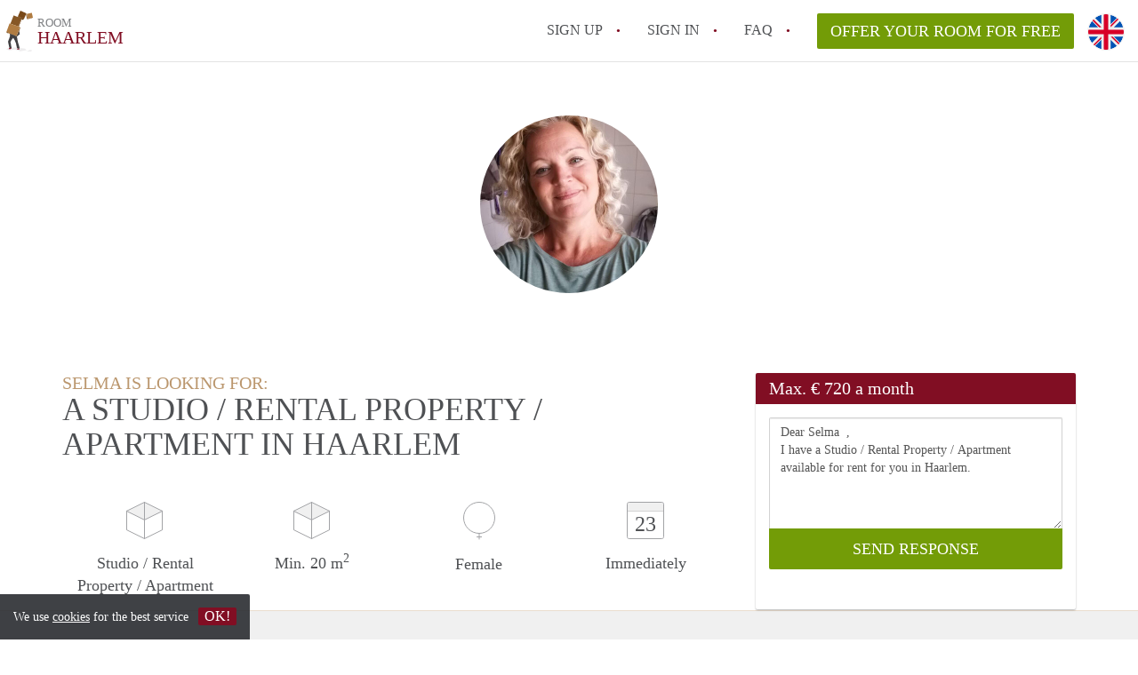

--- FILE ---
content_type: text/html; charset=UTF-8
request_url: https://www.kamerhaarlem.nl/en/oproepen/13139
body_size: 4519
content:
<!DOCTYPE html>
    <html lang="en">

    <head>

        <meta charset="utf-8">

        <title>Selma   is looking for a Studio / Rental Property / Apartment in Haarlem </title>
        <meta name="description" content="Selma   is looking for a Studio / Rental Property / Apartment in Haarlem">

        
        <meta name="apple-mobile-web-app-capable" content="yes">
        <meta name="apple-mobile-web-app-status-bar-style" content="black">
        <meta name="apple-mobile-web-app-title" content="Room Haarlem">

        <link rel="canonical" href="https://www.kamerhaarlem.nl/en/oproepen/13139">

                                    <link rel="alternate" hreflang="en" href="https://www.kamerhaarlem.nl/en/oproepen/13139">
                <link rel="alternate" hreflang="nl"
                    href="https://www.kamerhaarlem.nl/oproepen/13139">
                    
        <meta name="viewport" content="width=device-width, initial-scale=1.0">

        <meta http-equiv="cleartype" content="on">
        <meta http-equiv="X-UA-Compatible" content="IE=edge,chrome=1">

        <link rel="apple-touch-icon" sizes="180x180" href="/apple-touch-icon.png">
        <link rel="icon" type="image/png" sizes="16x16" href="/favicon-16x16.png">
        <link rel="icon" type="image/png" sizes="32x32" href="/favicon-32x32.png">
        <link rel="manifest" href="/site.webmanifest">
        <link rel="mask-icon" href="/safari-pinned-tab.svg" color="#810E23">
        <meta name="msapplication-tap-highlight" content="no">
        <meta name="msapplication-TileColor" content="#ffffff">
        <meta name="theme-color" content="#ffffff">

        <link rel="icon" type="image/png" href="/favicon.png">
        <link rel="icon" type="image/svg+xml" href="/favicon.svg">
        <link rel="icon" type="image/x-icon" href="/favicon.ico">
        <link type="text/plain" rel="author" href="/humans.txt">

        
<meta property="og:title" content="Selma   is looking for a Studio / Rental Property / Apartment in Haarlem">
<meta property="og:description" content="Selma   is looking for a Studio / Rental Property / Apartment in Haarlem">
<meta property="og:site_name" content="kamer Haarlem">
<meta property="og:url" content="https://www.kamerhaarlem.nl/en/calling/13139">


        <link rel="stylesheet" href="https://www.kamerhaarlem.nl/css/pando.css?1769085247">
        <link rel="stylesheet" href="https://unpkg.com/leaflet@1.9.4/dist/leaflet.css" />

        <script>
            var cb = function() {

                var y = document.createElement('script');
                y.src = '/js/lab.min.js?1769085247';

                var h = document.getElementsByTagName('script')[0];
                h.parentNode.insertBefore(y, h);
            };

            var raf = false;
            try {
                raf = requestAnimationFrame || mozRequestAnimationFrame || webkitRequestAnimationFrame ||
                    msRequestAnimationFrame;
            } catch (e) {}

            if (raf) raf(cb);
            else window.addEventListener('load', cb);
        </script>

            </head>

    <body>
        <div class="hidden" id="locale_id">en</div>
        <div class="hidden" id="country_name">Nederland</div>
                    <header id="js-header" class="header divider divider-header" role="banner">

    <div class="logo">
        <a href="https://www.kamerhaarlem.nl/en/" rel="home" title="Back to homepage">
            <span class="mover"></span>
            <div class="site-name">

                <span class="site-name-object">
                    room
                </span>

                <span class="site-name-city">
                    Haarlem
                </span>

            </div>
        </a>
    </div>

    <nav class="mainmenu divider divider-mainmenu mainmenu-nologin" role="navigation">

        <ul id="js-mainmenu" class="menu main-menu">

            <li class="menu-item">
                <a href="https://www.kamerhaarlem.nl/en/sign-up" class="menu-link signup" title="Sign up for a new account" rel="nofollow" >
                    Sign up                </a>
            </li>

            <li class="menu-item">
                <a href="https://www.kamerhaarlem.nl/en/sign-in" class="menu-link signin" title="Sign in with your information" rel="nofollow" >
                    Sign in                </a>
            </li>

            <li class="menu-item with-flyout" id="menu-item--help">

    <a href="https://www.kamerhaarlem.nl/en/faq" class="menu-link" title="Answers to FAQs" >
        FAQ    </a>

    <div class="flyout">

        <span></span>

        <strong class="flyout-title">
        Find your Room on Room Haarlem        </strong>

        <ul class="flyout-list">

            
            <li>

                <a href="https://www.kamerhaarlem.nl/en/faq" title="FAQ" >
                    All FAQs                </a>

            </li>

        </ul>

    </div>

</li>

            <li class="menu-item menu-item-no-after">

    <a href="https://www.kamerhaarlem.nl/en/dashboard/profiles/new" class="btn btn-secondary large-btn" title="Offer your Room for free" rel="nofollow" >

        Offer your Room for free
    </a>

    <a href="https://www.kamerhaarlem.nl/en/dashboard/profiles/new" class="btn btn-secondary small-btn" title="Offer your Room for free" rel="nofollow" >
        +
    </a>

    <span class="menu-info-sm">
        Room
    </span>

</li>

            <li id="translate" style="width: 42px; height: 42px;" class="menu-item menu-item-no-after">


        <button id="language-toggler" class="language-toggler">

            <img src="https://www.kamerhaarlem.nl/image/en.svg" class="language-toggler__on"
                alt="English"
                title="English">

            <svg class="language-toggler__off" xmlns="http://www.w3.org/2000/svg" viewBox="0 0 30 30">
                <g fill="none" fill-rule="evenodd">
                    <rect width="30" height="30" fill="#810E23" />
                    <path fill="#FFFFFF" stroke="#FFFFFF"
                        d="M8.33633254,21.6636675 C8.79452454,22.1218595 9.24274853,22.1118989 9.68101853,21.6337859 L14.9999993,16.3745683 L20.318981,21.6337859 C20.757251,22.1118989 21.205474,22.1218595 21.6636688,21.6636675 C22.121859,21.2054755 22.1118994,20.7572515 21.6337844,20.3189815 L16.3745678,15.0000007 L21.6337844,9.68101901 C22.1118994,9.24274901 22.121859,8.79452595 21.6636688,8.33633115 C21.205474,7.87814102 20.757251,7.88810062 20.318981,8.36621555 L14.9999993,13.6254322 L9.68101853,8.36621555 C9.24274853,7.88810062 8.79452454,7.87814102 8.33633254,8.33633115 C7.87814054,8.79452595 7.88810108,9.24274901 8.36621414,9.68101901 L13.6254317,15.0000007 L8.36621414,20.3189815 C7.88810108,20.7572515 7.87814054,21.2054755 8.33633254,21.6636675 Z" />
                </g>
            </svg>

        </button>

        <div class="translation-icons">
                            <div class="item">

                    
                    
                    
                    <a href="/oproepen/13139" class="menu-item">
                        <img src="https://www.kamerhaarlem.nl/image/nl.svg" class="translate-flag"
                            alt="Nederlands" title="Nederlands" />
                    </a>

                </div>
                            <div class="item">

                    
                    
                    
                    <a href="/en/oproepen/13139" class="menu-item">
                        <img src="https://www.kamerhaarlem.nl/image/en.svg" class="translate-flag"
                            alt="English" title="English" />
                    </a>

                </div>
            
        </div>

    </li>

        </ul>

    </nav>

</header>
        
        
        
        

<div class="property-headerphoto-container property-headerphoto-container--user">

    <div class="headerphoto-avatar-container">

        
        <img src="https://www.kamerhaarlem.nl/img/2a38932c-c8a9-47e8-bc27-14a602d4bea4.jpeg?w=400&amp;h=400&amp;fit=crop" alt="Selma   is looking for a Studio / Rental Property / Apartment in Haarlem" class="headerphoto-avatar">

        
    </div>

</div>

<section id="room" class="container">

    <div class="row">

        <div class="main col-md-8">

            <div>

                <section id="property-start">

                    <h1 class="page-title">
                        <span class="title-muted">
                            Selma   is looking for:                        </span>
                        <span class="property-title">
                           A Studio / Rental Property / Apartment in Haarlem                        </span>
                    </h1>

                    <ul class="property-highlight">

                        <li class="property-highlight-item property-highlight-m2">
                            <span class="property-icon property-volume"></span>
                                                            Studio
                                                                    /
                                                                                            Rental Property
                                                                    /
                                                                                            Apartment
                                                                                    </li>

                        <li class="property-highlight-item property-highlight-rooms">
                            <span class="property-icon property-volume"></span>
                            Min. 20  m<sup>2</sup>
                        </li>

                        <li class="property-highlight-item property-highlight-from">
                            
                            <span class="property-icon property-gender--female"></span>
                                Female
                            
                        </li>

                        
                        <li class="property-highlight-item property-highlight-to">

                            <span class="property-icon property-calendar">
                                23
                            </span>

                            Immediately
                        </li>

                        
                    </ul>

                </section>

            </div>

        </div>

        <aside class="sidebar col-md-4">

            <div class="property-actions property-actions-user">

                <div class="property-actions-container">

                    <h2 class="property-actions-title">

                        <span>
                            Max. &euro; 720 a month                        </span>

                    </h2>

                    <div class="property-actions-holder">

                    <form method="POST" action="https://www.kamerhaarlem.nl/en/dashboard/profiles/tenants" accept-charset="UTF-8" class="property-react" id="form"><input name="_token" type="hidden" value="mKQo5EUV4ciFDpge0IKL2lQvOga8eefiUvFxY42y">

                        
                        <div class="form-group">

<textarea id="js-property-reactmessage" name="message" rows="3" class="form-control property-reactmessage" placeholder="Dear Selma  , I have a Studio / Rental Property / Apartment available for rent for you in Haarlem." required>Dear Selma  ,&#013;
I have a Studio / Rental Property / Apartment available for rent for you in Haarlem.&#013;
</textarea>


                            <input type="hidden" name="tenant_user_id" value="43200">
                            <input type="hidden" name="tenant_id" value="13139">

                            <input class="btn btn-secondary property-button" type="submit" value="SEND RESPONSE">

                        </div>

                        
                    </form>

                    
                    </div>

                </div>

            </div>

        </aside>

    </div>

</section>

<div class="property-muted">

    
    <section class="property-details property-description">

        <div class="container">

            <div class="col-sm-12 col-md-8">

                <div class="social-icons">

                    <strong class="social-icons__header">
                        Share this post with your friends!                    </strong>

                    <div class="social-icons__container">
        <a href="https://www.facebook.com/sharer.php?u=https://www.kamerhaarlem.nl/en/calling/13139"
           title="Share this calling with your friends"
           class="social-icon facebook" rel="nofollow">
            <span>
                Share this calling with your friends            </span>
        </a>

        <a href="https://twitter.com/share?url=https://www.kamerhaarlem.nl/en/calling/13139&text=Selma   is looking for a Studio / Rental Property / Apartment in Haarlem"
           title="Share this calling with your friends"
           class="social-icon twitter" rel="nofollow">
            <span>
                Share this calling with your friends            </span>
        </a>
        <a href="whatsapp://send?text=Selma   is looking for a Studio / Rental Property / Apartment in Haarlem https://www.kamerhaarlem.nl/en/calling/13139"
           title="Share this calling with your friends"
           class="social-icon whatsapp" rel="nofollow">
            <span>
                Share this calling with your friends            </span>
        </a>
        <a href="https://www.linkedin.com/shareArticle?mini=true&url=https://www.kamerhaarlem.nl/en/calling/13139"
           title="Share this calling with your friends"
           class="social-icon linkedin" rel="nofollow">
            <span>
                Share this calling with your friends            </span>
        </a>
        <a href="mailto:?subject=See this this calling&body=Selma   is looking for a Studio / Rental Property / Apartment in Haarlem https://www.kamerhaarlem.nl/en/calling/13139"
           title="Share this calling with your friends"
           class="social-icon email" rel="nofollow">
            <span>
                Share this calling with your friends            </span>
        </a>
    </div>

                </div>

                <div class="property-full-description property-full-description--clear">

                    <p>Ik ben dus Selma, een alleenstaande moeder van 3 kinderen( 2 volwassen en 1 van 13) en werk fulltime in de Horeca( overdag). Ik heb co-ouderschap over de jongste. Dus 1 week bij mij en 1 week bij z’n vader! Ik ben rustig, spontaan, hou van yoga en tv kijken, dan kijk ik graag naar crimi’s of feelgoodmovies.<br>
</p>

                </div>

            </div>

        </div>

    </section>

    
    <section class="property-details property-details-general property-details-user">

        <div class="container">

            <div class="col-sm-12 col-md-8">

                <table border="0" cellspacing="0" class="property-details-table">

                    <tr>
                        <td>
                            General information:
                        </td>
                        <td>
                            <strong>
                                Selma  
                            </strong>
                        </td>
                    </tr>
                    <tr>
                        <td>
                            &nbsp;
                        </td>
                        <td>
                            <strong>
                                Female, 56 years old                            </strong>
                        </td>
                    </tr>

                    
                    <tr>
                        <td>
                            Type of tenant:
                        </td>
                        <td>
                            <strong>
                            Professional
                            </strong>
                        </td>
                    </tr>

                    
                                        
                </table>

            </div>

        </div>

    </section>

    <button id="js_property-mobile-react" class="btn btn-primary property-mobile-react">
        RESPOND NOW    </button>

</div>


                    <footer class="footer" role="contentinfo">

    <div class="container">

        <div class="row footer-content">

            <div class="col-md-7">

                <div class="row">

                    <div class="col-md-12">

                        <p class="footer-title">
                            Find your Room on Room Haarlem                        </p>

                        <ul class="footer-menu footer-mainmenu">

                                                                                                <li>
                                        <a href="https://www.kamerhaarlem.nl/en/about-us">
                                                                                            About us
                                                                                    </a>
                                    </li>
                                                                                                                                <li>
                                        <a href="https://www.kamerhaarlem.nl/en/contact">
                                                                                            Contact
                                                                                    </a>
                                    </li>
                                                                                                                                <li>
                                        <a href="https://www.kamerhaarlem.nl/en/help">
                                                                                            Faq
                                                                                    </a>
                                    </li>
                                                                                                                                <li>
                                        <a href="https://www.kamerhaarlem.nl/en/for-real-estate">
                                                                                            For Real Estate Agents/Realtors
                                                                                    </a>
                                    </li>
                                                                                                                                <li>
                                        <a href="https://www.kamerhaarlem.nl/en/dashboard/profiles/new">
                                                                                            Offer your Room for free in Haarlem                                                                                    </a>
                                    </li>
                                                                                                                                                                                                                                                                        </ul>

                    </div>

                </div>

                <div class="row">

                    <div class="col-sm-12">

                        <span class="copyright">
                            &copy; 2026 - Room Haarlem - CC
                            no. 02094127 &ndash;
                                                            <a href="https://www.huurwoningennederland.nl" style="color: #A2A3A6;">
                                    Nederland
                                </a>
                                                    </span>

                        <ul class="footer-menu footer-secmenu">
                                                                                                                                                                                                                                                                                                                                                                                                            <li>
                                        <a href="https://www.kamerhaarlem.nl/en/conditions-privacy">
                                            Conditions &amp; privacy
                                        </a>
                                    </li>
                                                                                                                                <li>
                                        <a href="https://www.kamerhaarlem.nl/en/disclaimer">
                                            Disclaimer
                                        </a>
                                    </li>
                                                                                                                                <li>
                                        <a href="https://www.kamerhaarlem.nl/en/spam-fake-accounts">
                                            Spam &amp; fake-accounts
                                        </a>
                                    </li>
                                                                                        
                            
                            
                            
                            
                        </ul>

                    </div>

                    <div class="col-sm-12">

                        <div class="partners">

                                                            <span class="partner ideal">Pay easily with :payment method</span>
                                                        <span class="partner paypal">Pay easily with :payment method</span>
                            <span class="partner mastercard">Pay easily with :payment method</span>
                            <span class="partner maestro">Pay easily with :payment method</span>
                            <span class="partner visa">Pay easily with :payment method</span>

                        </div>

                    </div>

                </div>

            </div>

            
                <div class="col-md-5">

                    <div class="footer-externals">

                        <h2 class="footer-title">
                            Couldn't find anything? These are our other offers in Haarlem:                        </h2>

                        <ul class="externals-list">

                                                                                                                                                            <li>
                                        <a href="https://www.studiohaarlem.nl"
                                            title="Our Studio&#039;s in Haarlem"
                                            rel="external">Studio&#039;s</a>
                                    </li>
                                                                                                                                <li>
                                        <a href="https://www.huurwoningenhaarlem.nl"
                                            title="Our Rental Properties in Haarlem"
                                            rel="external">Rental Properties</a>
                                    </li>
                                                                                                                                <li>
                                        <a href="https://www.appartement-haarlem.nl"
                                            title="Our Apartments in Haarlem"
                                            rel="external">Apartments</a>
                                    </li>
                                                            
                        </ul>

                    </div>

                </div>

            
        </div>

    </div>

</footer>

<div id="sharingModal" class="modal fade sharing-modal-sm" tabindex="-1" role="dialog"
    aria-labelledby="mySmallModalLabel" aria-hidden="true">

    <div class="modal-dialog modal-sm">

        <div class="modal-content">
        </div>

    </div>

</div>

<div id="abuseModal" class="modal fade abuse-modal-md" tabindex="-1" role="dialog" aria-labelledby="mySmallModalLabel"
    aria-hidden="true">

    <div class="modal-dialog modal-md">

        <div class="modal-content">
        </div>

    </div>

</div>

<div id="tenantReactModal" class="modal fade tenant-reaction-modal-lg" tabindex="-1" role="dialog"
    aria-labelledby="mySmallModalLabel" aria-hidden="true">

    <div class="modal-dialog modal-lg">

        <div class="modal-content">
        </div>

    </div>

</div>
        
        <div class="cookie-message">
    <div class="cookie-message-container">
        We use <a href="https://www.kamerhaarlem.nl/en/conditions-privacy" title="More information about our conditions and privacy">cookies</a> for the best service
        <button id="js-close-cookie" class="btn btn-cookies">OK!</button>
    </div>
</div>

        
    <script defer src="https://static.cloudflareinsights.com/beacon.min.js/vcd15cbe7772f49c399c6a5babf22c1241717689176015" integrity="sha512-ZpsOmlRQV6y907TI0dKBHq9Md29nnaEIPlkf84rnaERnq6zvWvPUqr2ft8M1aS28oN72PdrCzSjY4U6VaAw1EQ==" data-cf-beacon='{"version":"2024.11.0","token":"9f27f40f8c174b3cadf1be6b2aa34056","r":1,"server_timing":{"name":{"cfCacheStatus":true,"cfEdge":true,"cfExtPri":true,"cfL4":true,"cfOrigin":true,"cfSpeedBrain":true},"location_startswith":null}}' crossorigin="anonymous"></script>
</body>

    </html>
